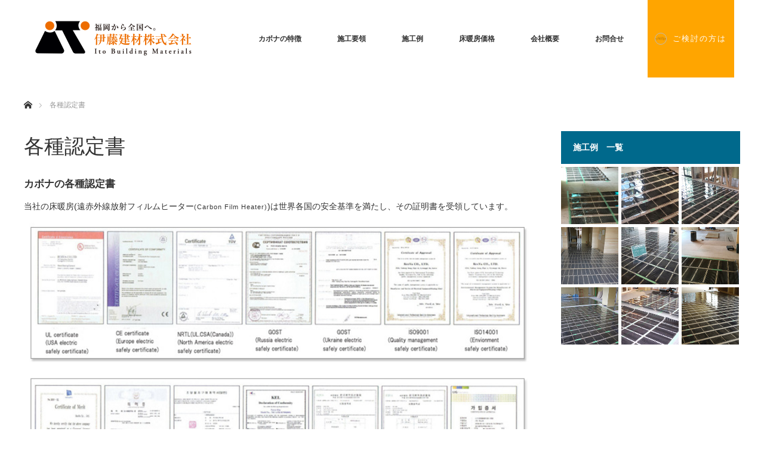

--- FILE ---
content_type: text/html; charset=UTF-8
request_url: https://www.cabona.jp/certificate/
body_size: 12442
content:
<!DOCTYPE html>
<html class="pc" lang="ja">
<head>
<meta charset="UTF-8">
<!--[if IE]><meta http-equiv="X-UA-Compatible" content="IE=edge"><![endif]-->
<meta name="viewport" content="width=device-width">
<title>各種認定書 | 床暖房 カボナ</title>
<meta name="description" content="カボナの各種認定書当社の床暖房(遠赤外線放射フィルムヒーター(Carbon Film Heater))は世界各国の安全基準を満たし、その証明書を受領しています。">
<link rel="pingback" href="https://www.cabona.jp/xmlrpc.php">
<meta name='robots' content='max-image-preview:large' />
<link rel="alternate" type="application/rss+xml" title="床暖房 カボナ &raquo; フィード" href="https://www.cabona.jp/feed/" />
<link rel="alternate" type="application/rss+xml" title="床暖房 カボナ &raquo; コメントフィード" href="https://www.cabona.jp/comments/feed/" />
<link rel="alternate" title="oEmbed (JSON)" type="application/json+oembed" href="https://www.cabona.jp/wp-json/oembed/1.0/embed?url=https%3A%2F%2Fwww.cabona.jp%2Fcertificate%2F" />
<link rel="alternate" title="oEmbed (XML)" type="text/xml+oembed" href="https://www.cabona.jp/wp-json/oembed/1.0/embed?url=https%3A%2F%2Fwww.cabona.jp%2Fcertificate%2F&#038;format=xml" />
<style type="text/css">.pt_splitter {
	display: block;
}</style><style id='wp-img-auto-sizes-contain-inline-css' type='text/css'>
img:is([sizes=auto i],[sizes^="auto," i]){contain-intrinsic-size:3000px 1500px}
/*# sourceURL=wp-img-auto-sizes-contain-inline-css */
</style>
<link rel='stylesheet' id='style-css' href='https://www.cabona.jp/wp-content/themes/monolith_tcd042/style.css?ver=1.9.1' type='text/css' media='all' />
<style id='wp-block-library-inline-css' type='text/css'>
:root{--wp-block-synced-color:#7a00df;--wp-block-synced-color--rgb:122,0,223;--wp-bound-block-color:var(--wp-block-synced-color);--wp-editor-canvas-background:#ddd;--wp-admin-theme-color:#007cba;--wp-admin-theme-color--rgb:0,124,186;--wp-admin-theme-color-darker-10:#006ba1;--wp-admin-theme-color-darker-10--rgb:0,107,160.5;--wp-admin-theme-color-darker-20:#005a87;--wp-admin-theme-color-darker-20--rgb:0,90,135;--wp-admin-border-width-focus:2px}@media (min-resolution:192dpi){:root{--wp-admin-border-width-focus:1.5px}}.wp-element-button{cursor:pointer}:root .has-very-light-gray-background-color{background-color:#eee}:root .has-very-dark-gray-background-color{background-color:#313131}:root .has-very-light-gray-color{color:#eee}:root .has-very-dark-gray-color{color:#313131}:root .has-vivid-green-cyan-to-vivid-cyan-blue-gradient-background{background:linear-gradient(135deg,#00d084,#0693e3)}:root .has-purple-crush-gradient-background{background:linear-gradient(135deg,#34e2e4,#4721fb 50%,#ab1dfe)}:root .has-hazy-dawn-gradient-background{background:linear-gradient(135deg,#faaca8,#dad0ec)}:root .has-subdued-olive-gradient-background{background:linear-gradient(135deg,#fafae1,#67a671)}:root .has-atomic-cream-gradient-background{background:linear-gradient(135deg,#fdd79a,#004a59)}:root .has-nightshade-gradient-background{background:linear-gradient(135deg,#330968,#31cdcf)}:root .has-midnight-gradient-background{background:linear-gradient(135deg,#020381,#2874fc)}:root{--wp--preset--font-size--normal:16px;--wp--preset--font-size--huge:42px}.has-regular-font-size{font-size:1em}.has-larger-font-size{font-size:2.625em}.has-normal-font-size{font-size:var(--wp--preset--font-size--normal)}.has-huge-font-size{font-size:var(--wp--preset--font-size--huge)}.has-text-align-center{text-align:center}.has-text-align-left{text-align:left}.has-text-align-right{text-align:right}.has-fit-text{white-space:nowrap!important}#end-resizable-editor-section{display:none}.aligncenter{clear:both}.items-justified-left{justify-content:flex-start}.items-justified-center{justify-content:center}.items-justified-right{justify-content:flex-end}.items-justified-space-between{justify-content:space-between}.screen-reader-text{border:0;clip-path:inset(50%);height:1px;margin:-1px;overflow:hidden;padding:0;position:absolute;width:1px;word-wrap:normal!important}.screen-reader-text:focus{background-color:#ddd;clip-path:none;color:#444;display:block;font-size:1em;height:auto;left:5px;line-height:normal;padding:15px 23px 14px;text-decoration:none;top:5px;width:auto;z-index:100000}html :where(.has-border-color){border-style:solid}html :where([style*=border-top-color]){border-top-style:solid}html :where([style*=border-right-color]){border-right-style:solid}html :where([style*=border-bottom-color]){border-bottom-style:solid}html :where([style*=border-left-color]){border-left-style:solid}html :where([style*=border-width]){border-style:solid}html :where([style*=border-top-width]){border-top-style:solid}html :where([style*=border-right-width]){border-right-style:solid}html :where([style*=border-bottom-width]){border-bottom-style:solid}html :where([style*=border-left-width]){border-left-style:solid}html :where(img[class*=wp-image-]){height:auto;max-width:100%}:where(figure){margin:0 0 1em}html :where(.is-position-sticky){--wp-admin--admin-bar--position-offset:var(--wp-admin--admin-bar--height,0px)}@media screen and (max-width:600px){html :where(.is-position-sticky){--wp-admin--admin-bar--position-offset:0px}}

/*# sourceURL=wp-block-library-inline-css */
</style><style id='wp-block-heading-inline-css' type='text/css'>
h1:where(.wp-block-heading).has-background,h2:where(.wp-block-heading).has-background,h3:where(.wp-block-heading).has-background,h4:where(.wp-block-heading).has-background,h5:where(.wp-block-heading).has-background,h6:where(.wp-block-heading).has-background{padding:1.25em 2.375em}h1.has-text-align-left[style*=writing-mode]:where([style*=vertical-lr]),h1.has-text-align-right[style*=writing-mode]:where([style*=vertical-rl]),h2.has-text-align-left[style*=writing-mode]:where([style*=vertical-lr]),h2.has-text-align-right[style*=writing-mode]:where([style*=vertical-rl]),h3.has-text-align-left[style*=writing-mode]:where([style*=vertical-lr]),h3.has-text-align-right[style*=writing-mode]:where([style*=vertical-rl]),h4.has-text-align-left[style*=writing-mode]:where([style*=vertical-lr]),h4.has-text-align-right[style*=writing-mode]:where([style*=vertical-rl]),h5.has-text-align-left[style*=writing-mode]:where([style*=vertical-lr]),h5.has-text-align-right[style*=writing-mode]:where([style*=vertical-rl]),h6.has-text-align-left[style*=writing-mode]:where([style*=vertical-lr]),h6.has-text-align-right[style*=writing-mode]:where([style*=vertical-rl]){rotate:180deg}
/*# sourceURL=https://www.cabona.jp/wp-includes/blocks/heading/style.min.css */
</style>
<style id='wp-block-columns-inline-css' type='text/css'>
.wp-block-columns{box-sizing:border-box;display:flex;flex-wrap:wrap!important}@media (min-width:782px){.wp-block-columns{flex-wrap:nowrap!important}}.wp-block-columns{align-items:normal!important}.wp-block-columns.are-vertically-aligned-top{align-items:flex-start}.wp-block-columns.are-vertically-aligned-center{align-items:center}.wp-block-columns.are-vertically-aligned-bottom{align-items:flex-end}@media (max-width:781px){.wp-block-columns:not(.is-not-stacked-on-mobile)>.wp-block-column{flex-basis:100%!important}}@media (min-width:782px){.wp-block-columns:not(.is-not-stacked-on-mobile)>.wp-block-column{flex-basis:0;flex-grow:1}.wp-block-columns:not(.is-not-stacked-on-mobile)>.wp-block-column[style*=flex-basis]{flex-grow:0}}.wp-block-columns.is-not-stacked-on-mobile{flex-wrap:nowrap!important}.wp-block-columns.is-not-stacked-on-mobile>.wp-block-column{flex-basis:0;flex-grow:1}.wp-block-columns.is-not-stacked-on-mobile>.wp-block-column[style*=flex-basis]{flex-grow:0}:where(.wp-block-columns){margin-bottom:1.75em}:where(.wp-block-columns.has-background){padding:1.25em 2.375em}.wp-block-column{flex-grow:1;min-width:0;overflow-wrap:break-word;word-break:break-word}.wp-block-column.is-vertically-aligned-top{align-self:flex-start}.wp-block-column.is-vertically-aligned-center{align-self:center}.wp-block-column.is-vertically-aligned-bottom{align-self:flex-end}.wp-block-column.is-vertically-aligned-stretch{align-self:stretch}.wp-block-column.is-vertically-aligned-bottom,.wp-block-column.is-vertically-aligned-center,.wp-block-column.is-vertically-aligned-top{width:100%}
/*# sourceURL=https://www.cabona.jp/wp-includes/blocks/columns/style.min.css */
</style>
<style id='global-styles-inline-css' type='text/css'>
:root{--wp--preset--aspect-ratio--square: 1;--wp--preset--aspect-ratio--4-3: 4/3;--wp--preset--aspect-ratio--3-4: 3/4;--wp--preset--aspect-ratio--3-2: 3/2;--wp--preset--aspect-ratio--2-3: 2/3;--wp--preset--aspect-ratio--16-9: 16/9;--wp--preset--aspect-ratio--9-16: 9/16;--wp--preset--color--black: #000000;--wp--preset--color--cyan-bluish-gray: #abb8c3;--wp--preset--color--white: #ffffff;--wp--preset--color--pale-pink: #f78da7;--wp--preset--color--vivid-red: #cf2e2e;--wp--preset--color--luminous-vivid-orange: #ff6900;--wp--preset--color--luminous-vivid-amber: #fcb900;--wp--preset--color--light-green-cyan: #7bdcb5;--wp--preset--color--vivid-green-cyan: #00d084;--wp--preset--color--pale-cyan-blue: #8ed1fc;--wp--preset--color--vivid-cyan-blue: #0693e3;--wp--preset--color--vivid-purple: #9b51e0;--wp--preset--gradient--vivid-cyan-blue-to-vivid-purple: linear-gradient(135deg,rgb(6,147,227) 0%,rgb(155,81,224) 100%);--wp--preset--gradient--light-green-cyan-to-vivid-green-cyan: linear-gradient(135deg,rgb(122,220,180) 0%,rgb(0,208,130) 100%);--wp--preset--gradient--luminous-vivid-amber-to-luminous-vivid-orange: linear-gradient(135deg,rgb(252,185,0) 0%,rgb(255,105,0) 100%);--wp--preset--gradient--luminous-vivid-orange-to-vivid-red: linear-gradient(135deg,rgb(255,105,0) 0%,rgb(207,46,46) 100%);--wp--preset--gradient--very-light-gray-to-cyan-bluish-gray: linear-gradient(135deg,rgb(238,238,238) 0%,rgb(169,184,195) 100%);--wp--preset--gradient--cool-to-warm-spectrum: linear-gradient(135deg,rgb(74,234,220) 0%,rgb(151,120,209) 20%,rgb(207,42,186) 40%,rgb(238,44,130) 60%,rgb(251,105,98) 80%,rgb(254,248,76) 100%);--wp--preset--gradient--blush-light-purple: linear-gradient(135deg,rgb(255,206,236) 0%,rgb(152,150,240) 100%);--wp--preset--gradient--blush-bordeaux: linear-gradient(135deg,rgb(254,205,165) 0%,rgb(254,45,45) 50%,rgb(107,0,62) 100%);--wp--preset--gradient--luminous-dusk: linear-gradient(135deg,rgb(255,203,112) 0%,rgb(199,81,192) 50%,rgb(65,88,208) 100%);--wp--preset--gradient--pale-ocean: linear-gradient(135deg,rgb(255,245,203) 0%,rgb(182,227,212) 50%,rgb(51,167,181) 100%);--wp--preset--gradient--electric-grass: linear-gradient(135deg,rgb(202,248,128) 0%,rgb(113,206,126) 100%);--wp--preset--gradient--midnight: linear-gradient(135deg,rgb(2,3,129) 0%,rgb(40,116,252) 100%);--wp--preset--font-size--small: 13px;--wp--preset--font-size--medium: 20px;--wp--preset--font-size--large: 36px;--wp--preset--font-size--x-large: 42px;--wp--preset--spacing--20: 0.44rem;--wp--preset--spacing--30: 0.67rem;--wp--preset--spacing--40: 1rem;--wp--preset--spacing--50: 1.5rem;--wp--preset--spacing--60: 2.25rem;--wp--preset--spacing--70: 3.38rem;--wp--preset--spacing--80: 5.06rem;--wp--preset--shadow--natural: 6px 6px 9px rgba(0, 0, 0, 0.2);--wp--preset--shadow--deep: 12px 12px 50px rgba(0, 0, 0, 0.4);--wp--preset--shadow--sharp: 6px 6px 0px rgba(0, 0, 0, 0.2);--wp--preset--shadow--outlined: 6px 6px 0px -3px rgb(255, 255, 255), 6px 6px rgb(0, 0, 0);--wp--preset--shadow--crisp: 6px 6px 0px rgb(0, 0, 0);}:where(.is-layout-flex){gap: 0.5em;}:where(.is-layout-grid){gap: 0.5em;}body .is-layout-flex{display: flex;}.is-layout-flex{flex-wrap: wrap;align-items: center;}.is-layout-flex > :is(*, div){margin: 0;}body .is-layout-grid{display: grid;}.is-layout-grid > :is(*, div){margin: 0;}:where(.wp-block-columns.is-layout-flex){gap: 2em;}:where(.wp-block-columns.is-layout-grid){gap: 2em;}:where(.wp-block-post-template.is-layout-flex){gap: 1.25em;}:where(.wp-block-post-template.is-layout-grid){gap: 1.25em;}.has-black-color{color: var(--wp--preset--color--black) !important;}.has-cyan-bluish-gray-color{color: var(--wp--preset--color--cyan-bluish-gray) !important;}.has-white-color{color: var(--wp--preset--color--white) !important;}.has-pale-pink-color{color: var(--wp--preset--color--pale-pink) !important;}.has-vivid-red-color{color: var(--wp--preset--color--vivid-red) !important;}.has-luminous-vivid-orange-color{color: var(--wp--preset--color--luminous-vivid-orange) !important;}.has-luminous-vivid-amber-color{color: var(--wp--preset--color--luminous-vivid-amber) !important;}.has-light-green-cyan-color{color: var(--wp--preset--color--light-green-cyan) !important;}.has-vivid-green-cyan-color{color: var(--wp--preset--color--vivid-green-cyan) !important;}.has-pale-cyan-blue-color{color: var(--wp--preset--color--pale-cyan-blue) !important;}.has-vivid-cyan-blue-color{color: var(--wp--preset--color--vivid-cyan-blue) !important;}.has-vivid-purple-color{color: var(--wp--preset--color--vivid-purple) !important;}.has-black-background-color{background-color: var(--wp--preset--color--black) !important;}.has-cyan-bluish-gray-background-color{background-color: var(--wp--preset--color--cyan-bluish-gray) !important;}.has-white-background-color{background-color: var(--wp--preset--color--white) !important;}.has-pale-pink-background-color{background-color: var(--wp--preset--color--pale-pink) !important;}.has-vivid-red-background-color{background-color: var(--wp--preset--color--vivid-red) !important;}.has-luminous-vivid-orange-background-color{background-color: var(--wp--preset--color--luminous-vivid-orange) !important;}.has-luminous-vivid-amber-background-color{background-color: var(--wp--preset--color--luminous-vivid-amber) !important;}.has-light-green-cyan-background-color{background-color: var(--wp--preset--color--light-green-cyan) !important;}.has-vivid-green-cyan-background-color{background-color: var(--wp--preset--color--vivid-green-cyan) !important;}.has-pale-cyan-blue-background-color{background-color: var(--wp--preset--color--pale-cyan-blue) !important;}.has-vivid-cyan-blue-background-color{background-color: var(--wp--preset--color--vivid-cyan-blue) !important;}.has-vivid-purple-background-color{background-color: var(--wp--preset--color--vivid-purple) !important;}.has-black-border-color{border-color: var(--wp--preset--color--black) !important;}.has-cyan-bluish-gray-border-color{border-color: var(--wp--preset--color--cyan-bluish-gray) !important;}.has-white-border-color{border-color: var(--wp--preset--color--white) !important;}.has-pale-pink-border-color{border-color: var(--wp--preset--color--pale-pink) !important;}.has-vivid-red-border-color{border-color: var(--wp--preset--color--vivid-red) !important;}.has-luminous-vivid-orange-border-color{border-color: var(--wp--preset--color--luminous-vivid-orange) !important;}.has-luminous-vivid-amber-border-color{border-color: var(--wp--preset--color--luminous-vivid-amber) !important;}.has-light-green-cyan-border-color{border-color: var(--wp--preset--color--light-green-cyan) !important;}.has-vivid-green-cyan-border-color{border-color: var(--wp--preset--color--vivid-green-cyan) !important;}.has-pale-cyan-blue-border-color{border-color: var(--wp--preset--color--pale-cyan-blue) !important;}.has-vivid-cyan-blue-border-color{border-color: var(--wp--preset--color--vivid-cyan-blue) !important;}.has-vivid-purple-border-color{border-color: var(--wp--preset--color--vivid-purple) !important;}.has-vivid-cyan-blue-to-vivid-purple-gradient-background{background: var(--wp--preset--gradient--vivid-cyan-blue-to-vivid-purple) !important;}.has-light-green-cyan-to-vivid-green-cyan-gradient-background{background: var(--wp--preset--gradient--light-green-cyan-to-vivid-green-cyan) !important;}.has-luminous-vivid-amber-to-luminous-vivid-orange-gradient-background{background: var(--wp--preset--gradient--luminous-vivid-amber-to-luminous-vivid-orange) !important;}.has-luminous-vivid-orange-to-vivid-red-gradient-background{background: var(--wp--preset--gradient--luminous-vivid-orange-to-vivid-red) !important;}.has-very-light-gray-to-cyan-bluish-gray-gradient-background{background: var(--wp--preset--gradient--very-light-gray-to-cyan-bluish-gray) !important;}.has-cool-to-warm-spectrum-gradient-background{background: var(--wp--preset--gradient--cool-to-warm-spectrum) !important;}.has-blush-light-purple-gradient-background{background: var(--wp--preset--gradient--blush-light-purple) !important;}.has-blush-bordeaux-gradient-background{background: var(--wp--preset--gradient--blush-bordeaux) !important;}.has-luminous-dusk-gradient-background{background: var(--wp--preset--gradient--luminous-dusk) !important;}.has-pale-ocean-gradient-background{background: var(--wp--preset--gradient--pale-ocean) !important;}.has-electric-grass-gradient-background{background: var(--wp--preset--gradient--electric-grass) !important;}.has-midnight-gradient-background{background: var(--wp--preset--gradient--midnight) !important;}.has-small-font-size{font-size: var(--wp--preset--font-size--small) !important;}.has-medium-font-size{font-size: var(--wp--preset--font-size--medium) !important;}.has-large-font-size{font-size: var(--wp--preset--font-size--large) !important;}.has-x-large-font-size{font-size: var(--wp--preset--font-size--x-large) !important;}
:where(.wp-block-columns.is-layout-flex){gap: 2em;}:where(.wp-block-columns.is-layout-grid){gap: 2em;}
/*# sourceURL=global-styles-inline-css */
</style>
<style id='core-block-supports-inline-css' type='text/css'>
.wp-container-core-columns-is-layout-9d6595d7{flex-wrap:nowrap;}
/*# sourceURL=core-block-supports-inline-css */
</style>

<style id='classic-theme-styles-inline-css' type='text/css'>
/*! This file is auto-generated */
.wp-block-button__link{color:#fff;background-color:#32373c;border-radius:9999px;box-shadow:none;text-decoration:none;padding:calc(.667em + 2px) calc(1.333em + 2px);font-size:1.125em}.wp-block-file__button{background:#32373c;color:#fff;text-decoration:none}
/*# sourceURL=/wp-includes/css/classic-themes.min.css */
</style>
<script type="text/javascript" src="https://www.cabona.jp/wp-includes/js/jquery/jquery.min.js?ver=3.7.1" id="jquery-core-js"></script>
<script type="text/javascript" src="https://www.cabona.jp/wp-includes/js/jquery/jquery-migrate.min.js?ver=3.4.1" id="jquery-migrate-js"></script>
<link rel="https://api.w.org/" href="https://www.cabona.jp/wp-json/" /><link rel="alternate" title="JSON" type="application/json" href="https://www.cabona.jp/wp-json/wp/v2/pages/126" /><link rel="canonical" href="https://www.cabona.jp/certificate/" />
<link rel='shortlink' href='https://www.cabona.jp/?p=126' />

<link rel="stylesheet" href="https://www.cabona.jp/wp-content/themes/monolith_tcd042/css/design-plus.css?ver=1.9.1">
<link rel="stylesheet" href="https://www.cabona.jp/wp-content/themes/monolith_tcd042/css/sns-botton.css?ver=1.9.1">
<link rel="stylesheet" href="https://fonts.googleapis.com/css?family=Roboto:100,300">
<link rel="stylesheet" media="screen and (max-width:770px)" href="https://www.cabona.jp/wp-content/themes/monolith_tcd042/css/responsive.css?ver=1.9.1">
<link rel="stylesheet" media="screen and (max-width:770px)" href="https://www.cabona.jp/wp-content/themes/monolith_tcd042/css/footer-bar.css?ver=1.9.1">

<script src="https://www.cabona.jp/wp-content/themes/monolith_tcd042/js/jquery.easing.1.3.js?ver=1.9.1"></script>
<script src="https://www.cabona.jp/wp-content/themes/monolith_tcd042/js/jscript.js?ver=1.9.1"></script>
<script src="https://www.cabona.jp/wp-content/themes/monolith_tcd042/js/comment.js?ver=1.9.1"></script>

<style type="text/css">
body, input, textarea { font-family: Arial, "Hiragino Kaku Gothic ProN", "ヒラギノ角ゴ ProN W3", "メイリオ", Meiryo, sans-serif; }
.rich_font { font-family: "Hiragino Sans", "ヒラギノ角ゴ ProN", "Hiragino Kaku Gothic ProN", "游ゴシック", YuGothic, "メイリオ", Meiryo, sans-serif; font-weight: 100;
}

body { font-size:14px; }

.pc #header .logo { font-size:21px; }
.pc #footer_top .logo { font-size:21px; }
.mobile #header .logo { font-size:18px; }
#footer_top { background: #F7F7F7; }

#logo_image img { width:50%; height:50%; }
#logo_image_mobile img { width:50%; height:50%; }

#blog_list li .image img, #related_post li a.image img, .styled_post_list1 .image img, #recent_news .image img, .project_list_widget .image img, .index_box_list .image img, #project_list .image img, #previous_next_post .image img {
  -webkit-transition: all 0.75s ease; -moz-transition: all 0.75s ease; transition: all 0.75s ease;
  -webkit-transform: scale(1); -moz-transform: scale(1); -ms-transform: scale(1); -o-transform: scale(1); transform: scale(1);
  -webkit-backface-visibility:hidden; backface-visibility:hidden;
}
#blog_list li .image:hover img, #related_post li a.image:hover img, .styled_post_list1 .image:hover img, #recent_news .image:hover img, .project_list_widget .image:hover img, .index_box_list .image:hover img, #project_list li:hover img, #previous_next_post .image:hover img {
  -webkit-transform: scale(1.2); -moz-transform: scale(1.2); -ms-transform: scale(1.2); -o-transform: scale(1.2); transform: scale(1.2);
}

.pc #global_menu > ul > li > a { color:#333333; }

#post_title { font-size:34px; }
.post_content { font-size:14px; }

a:hover, #comment_header ul li a:hover, .pc #global_menu > ul > li.active > a, .pc #global_menu li.current-menu-item > a, .pc #global_menu > ul > li > a:hover, #header_logo .logo a:hover, #bread_crumb li.home a:hover:before, #bread_crumb li a:hover,
 #archive_news_list li a .entry-date, #related_post li .title a:hover, #comment_headline, #footer_widget .footer_headline, .index_news_list ol a .entry-date, .footer_menu li:first-child a, .footer_menu li:only-child a, .color_headline, #project_title, #project_list .title span.project_title, .post_content a, .custom-html-widget a
  { color:#00698C; }

.post_content a:hover, .custom-html-widget a:hover
{ color:#00516C; }

.pc #global_menu ul ul a, #return_top a:hover, .next_page_link a:hover, .collapse_category_list li a:hover .count, .slick-arrow:hover, #blog_list .category a:hover, #index_blog .index_blog_link:hover, #footer_address .button:hover, #post_meta_top .category a:hover,
 #archive_news_list .headline, .side_headline, #previous_next_page a:hover, .page_navi a:hover, .page_navi span.current, .page_navi p.back a:hover, .collapse_category_list li a:hover .count, .mobile #global_menu li a:hover,
  #wp-calendar td a:hover, #wp-calendar #prev a:hover, #wp-calendar #next a:hover, .widget_search #search-btn input:hover, .widget_search #searchsubmit:hover, .side_widget.google_search #searchsubmit:hover,
   #submit_comment:hover, #comment_header ul li a:hover, #comment_header ul li.comment_switch_active a, #comment_header #comment_closed p, #post_pagination a:hover, #post_pagination p, a.menu_button:hover, .mobile .footer_menu a:hover, .mobile #footer_menu_bottom li a:hover,
  .project_pager a:hover, #project_catgory_sort li a.active, #project_catgory_sort li a:hover, #project_catgory_sort li.current-cat a, #project_side_content h3
 { background-color:#00698C; }

.pc #global_menu ul ul a:hover, .index_news_list a.archive_link:hover
 { background-color:#00516C; }

#recent_news .headline, .index_news_list .headline, #blog_list .date, #post_meta_top .date, #related_post
 { background-color:#000000; }

.index_news_list a.archive_link, #index_blog .index_blog_link, .page_navi p.back a
{ background-color:#BBBBBB; }

#comment_textarea textarea:focus, #guest_info input:focus, #comment_header ul li a:hover, #comment_header ul li.comment_switch_active a, #comment_header #comment_closed p, #post_meta_top .category a:hover, #project_catgory_sort .current-cat, #project_catgory_sort li:hover, #project_catgory_sort .current-cat:last-child, #post_pagination p, #post_pagination a:hover, .page_navi span.current, .page_navi a:hover
 { border-color:#00698C; }
#project_catgory_sort .current-cat + li, #project_catgory_sort li:hover + li, .page_navi .current-cat + li a
{ border-left-color:#00698C; }

@media screen and (max-width:600px) {
  #project_catgory_sort .current-cat { border-right-color:#00698C!important; }
}

#comment_header ul li.comment_switch_active a:after, #comment_header #comment_closed p:after
 { border-color:#00698C transparent transparent transparent; }

.collapse_category_list li a:before
 { border-color: transparent transparent transparent #00698C; }


#site_loader_spinner { border:4px solid rgba(0,105,140,0.2); border-top-color:#00698C; }

.pc #translated_sites li a{ color: #FFFFFF; }
.pc #translated_sites li a:hover{color: #000000; }
.pc #translated_sites li .stay{color: #DDDDDD; }

.pc #translated_sites.vertical li.active a, .pc #translated_sites.vertical li a:hover{ background-color:  !important; }
.pc #translated_sites.vertical li ul a{ background-color: #00698C !important; }
.pc #translated_sites.vertical li ul a:hover{ background-color: #00516C !important; }
.pc #translated_sites.vertical li ul .stay{ background-color: #00698C !important; color: DDDDDD; }

@font-face {
  font-family: number;
  src: local('Osaka-Mono');
  unicode-range: U+0030-0039;
}

.pc #translated_sites.horizontal li {
    display: inline-block;
    height: 130px;
    line-height: 130px;
    margin: 0px 10px;
    background: orange;
    padding: 0 1em;
font-size:0.9em;
letter-spacing:2px;
}
</style>





<style type="text/css"></style>		<style type="text/css" id="wp-custom-css">
			
.wp-block-table.is-style-stripes tbody tr:nth-child(odd) {
    background-color: #e2ffe3;
}

.post_content .is-style-stripes th {
    border-top: solid 2px #01a1e9;
	    border-bottom: solid 2px #01a1e9;
    padding: 6px 8px;
    line-height: 1.7em;
    font-size: 1em;
    background: #fafdff;
}



.post_content .is-style-regular td:first-child , .post_content .is-style-stripes td:first-child {
	font-weight:bolder;
	font-size:1.18em;
	text-align:left;
	text-indent:0.5em;
}
.post_content .is-style-regular td , .post_content .is-style-stripes td {
padding: 0.2em !important;
		font-size:1.1em;
}


.page-id-130 h2{
font-size: 1.7em;
}
h2 .small{
	font-size:0.8em;
	font-weight:10;
}

 .num-set{
font-size: 1.5em;
	 vertical-align : middle;
}

.pc #header h1.logo {
font-size: 45px;
    font-family: "Hiragino Sans", "ヒラギノ角ゴ ProN", "Hiragino Kaku Gothic ProN", "游ゴシック", YuGothic, "メイリオ", Meiryo, sans-serif;
    font-weight: 100;
	letter-spacing:2px;
}
.pc #header h1.logo span {
    font-size: 20px;
}


#header_content {
    margin: 0 auto 30px;
	padding: 0 25px 0;
}



#header_content .item {
    float: left;
    height: 600px;
    overflow: hidden;
    position: relative;
    opacity: 0;
    border: 2px solid #fff;
    box-sizing: border-box;
}


/*内側にボーダーを入れる*/

#header_content .item {
    float: left;
    height: 600px;
    overflow: hidden;
    position: relative;
    opacity: 0;
    border: 2px solid #fff;
    box-sizing: border-box;
}


	@media screen and (max-width: 770px){
#header_content .item {
    height: 450px;
}
}

	@media screen and (max-width: 400px){
#header_content .item {
    height: 300px;
}
}

	
/*3:7 2分割のdlタイプのリスト flexboxここから*/
dl.flex2_37 {
/*padding: 2.5% 0;*/
display: flex;
flex-direction: row;
flex-wrap: wrap;
margin-left: 0em;
/*align-items: center;
justify-content: center;*/
}
dl.flex2_37 dt {
min-width: 8%;
flex-basis: 30%;
background: #fff;
	background-color: #def1fc;
list-style-type: none !important;
padding: 1em;
margin-bottom:1em;
/*border: 1px solid #aaa;*/
	border-radius: 0 0 1em 1em;
}
dl.flex2_37 dd {
min-width: 8%;
flex-basis: 60%;
background: #fff;
list-style-type: none !important;
padding: 1em;
margin-bottom:1em;
}

dl.flex2_37 dt img {

}

@media screen and (max-width: 991px) {
dl.flex2_37 {
padding: 2.5% 0;
display: flex;
flex-direction: row;
flex-wrap: wrap;
}
dl.flex2_37 dl {
padding: 2.5% 0;
display: flex;
flex-direction: row;
flex-wrap: wrap;
}
dl.flex2_37 dt {
min-width: 8%;
flex-basis: 100%;
background: #fff;
list-style-type: none !important;
padding: 0em;
}
dl.flex2_37 dd {
min-width: 8%;
flex-basis: 100%;
background: #fff;
list-style-type: none !important;
padding: 0em;
}
}
/3:7 dlタイプのリスト flexbox2ここまで/



/ulタイプのリスト flexbox2ここから/

.space ul li.flex2{
margin-left: 1em;
}
.space ul li.flex2:first-child{
margin-left: 0;
}

ul.flex2 li img{
width:100%;
	height:auto;
}
ul.flex2 {
display: flex;
flex-direction: row;
flex-wrap: wrap;
margin-left: 0em;
padding: 0;
margin: 0;

}
ul.flex2 li {
background: #fff;
list-style-type: none !important;
padding: 0em;
overflow: hidden;
}
ul.flex2 h3 {
padding: 0;
margin-bottom: 0em;
line-height: 1em;
font-size: 1.2em
}
ul.flex2 p {
padding: 0;
margin-bottom: 0em;
line-height: 1.25em;
}
ul.flex2 img {
display: inline-block;
max-width: 100%;
height: auto;
}
ul.flex2 p {
line-height: 1em;
}
@media screen and (max-width: 991px) {
ul.flex2 {
padding: 2.5% 0;
display: flex;
flex-direction: row;
flex-wrap: wrap;
}
ul.flex2 ul {
padding: 2.5% 0;
display: flex;
flex-direction: row;
flex-wrap: wrap;
}
ul.flex2 li {
min-width: 8%;
flex-basis: 49.5%;
background: #fff;
list-style-type: none !important;
padding: 0em;
}
}
@media screen and (max-width: 599px) {
ul.flex2 {
padding: 2.5% 0;
display: flex;
flex-direction: row;
flex-wrap: wrap;
}
ul.flex2 ul {
padding: 2.5% 0;
display: flex;
flex-direction: row;
flex-wrap: wrap;
}
ul.flex2 li {
min-width: 8%;
flex-basis: 100%;
background: #fff;
list-style-type: none !important;
padding: 0em;
}
}




/ulタイプのリスト flexbox3ここから/

.space ul li.flex3{
margin-left: 1em;
}
.space ul li.flex3:first-child{
margin-left: 0;
}

ul.flex3 li img{
width:100%;
	height:auto;
}
ul.flex3 {
display: flex;
flex-direction: row;
flex-wrap: wrap;
margin-left: 0em;
padding: 0;
margin: 0;
}
ul.flex3 li {
flex-basis: 32.8%;
background: #fff;
list-style-type: none !important;
padding: 0em;
overflow: hidden;
}
ul.flex3 h3 {
padding: 0.5em 0.5em 0 0.5em;
margin-bottom: 0em;
line-height: 1em;
font-size: 1.2em
}
ul.flex3 p {
padding: 0;
margin-bottom: 0em;
line-height: 1.25em;
}
ul.flex3 img {
display: inline-block;
max-width: 100%;
height: auto;
}
ul.flex3 p {
line-height: 1em;
}
@media screen and (max-width: 991px) {
ul.flex3 {
padding: 2.5% 0;
display: flex;
flex-direction: row;
flex-wrap: wrap;
}
ul.flex3 ul {
padding: 2.5% 0;
display: flex;
flex-direction: row;
flex-wrap: wrap;
}
ul.flex3 li {
min-width: 8%;
flex-basis: 49.5%;
background: #fff;
list-style-type: none !important;
padding: 0em;
}
}
@media screen and (max-width: 599px) {
ul.flex3 {
padding: 2.5% 0;
display: flex;
flex-direction: row;
flex-wrap: wrap;
}
ul.flex3 ul {
padding: 2.5% 0;
display: flex;
flex-direction: row;
flex-wrap: wrap;
}
ul.flex3 li {
min-width: 8%;
flex-basis: 100%;
background: #fff;
list-style-type: none !important;
padding: 0em;
}
}

/ulタイプのリスト flexbox4ここから/

.space ul li.flex4{
margin-left: 1em;
}
.space ul li.flex4:first-child{
margin-left: 0;
}

ul.flex4 li img{
width:100%;
	height:auto;
}
ul.flex4 {
display: flex;
flex-direction: row;
flex-wrap: wrap;
margin-left: 0em;
padding: 0;
margin: 0;
}
ul.flex4 li {
flex-basis: 24.8%;
background: #fff;
list-style-type: none !important;
padding: 0em;
overflow: hidden;
}
ul.flex4 h3 {
padding: 0.5em 0.5em 0 0.5em;
margin-bottom: 0em;
line-height: 1em;
font-size: 1.2em
}
ul.flex4 p {
padding: 0;
margin-bottom: 0em;
line-height: 1.25em;
}
ul.flex4 img {
display: inline-block;
max-width: 100%;
height: auto;
}
ul.flex4 p {
line-height: 1em;
}
@media screen and (max-width: 991px) {
ul.flex4 {
padding: 2.5% 0;
display: flex;
flex-direction: row;
flex-wrap: wrap;
}
ul.flex4 ul {
padding: 2.5% 0;
display: flex;
flex-direction: row;
flex-wrap: wrap;
}
ul.flex4 li {
min-width: 8%;
flex-basis: 24.8%;
background: #fff;
list-style-type: none !important;
padding: 0em;
}
}
@media screen and (max-width: 599px) {
ul.flex4 {
padding: 2.5% 0;
display: flex;
flex-direction: row;
flex-wrap: wrap;
}
ul.flex4 ul {
padding: 2.5% 0;
display: flex;
flex-direction: row;
flex-wrap: wrap;
}
ul.flex4 li {
min-width: 8%;
flex-basis: 32.8%;
background: #fff;
list-style-type: none !important;
padding: 0em;
}
}




.main {
  background: #fff;
  height: 100vh;
  padding: 40px 0;
  text-align: center;
}

.fuchidori {
  font-weight: bold;
  color: rgba(0, 0, 0, 0);
  text-shadow: 1px 1px 0 #fff;
  -webkit-text-stroke: 1px #666;
  text-stroke: 1px #ccc;
  padding: 0 0 10px;
}


.page-id-2 #main_contents h4{
	padding: 0.5em 1em ;
	margin:1em 0;
	background: linear-gradient(#abb8c3,#fff);
	color:#000;	
	letter-spacing:4px;
	border-radius:0.7em 0em 0em;
	border-top:1px  #00698c solid ;
	font-weight:normal;
}

 #main_contents h5{
	padding: 0.5em 1em ;
	margin:1em 0 0 1em;
	color:#000;	
	letter-spacing:4px;
	/*border-radius:1em 0em 0em;*/
	border-bottom:1px #00698c dotted ; font-weight:nomal;
}
.page-id-2 .post_content p {
		display:block;
		margin:0.5em 0 1.5em 2em;
		line-height:1.75em;
		text-align: justify;
		font-size:1.2em;
		letter-spacing:1px
}

.small-text{
    font-size: 0.8em;
    font-weight: normal;
    letter-spacing: 1px;
	line-height:1.75em;
}

.page-id-18 .post_content p{
    display: block;
    margin-left: 0em;
    line-height: 1.25em;
    text-align: justify;
    font-size: 1.3em;
    letter-spacing: 0px;
    z-index:10000;
    position: relative;
	font-weight:bold;
}

.page-id-18 .wp-block-image {
    margin: 0 0 1em;
	position: relative;
}


.page-id-18 .wp-block-image:not(.is-style-rounded) img {
    border-radius: inherit;
    margin-top: -1em;
  width: 100%;
  height: 170px;
  object-fit: cover;
}

.page-id-18 .has-drop-cap10{
    float: left;
    font-size: 7em;
    line-height: .68;
    font-weight: 100;
    margin: 0.05em 0.1em 0 0;
    text-transform: uppercase;
    font-style: normal;
	letter-spacing:-10px;
	color: #fff;
	text-shadow: 1px 2px 3px #808080;
	font-family: "游明朝体", "Yu Mincho", YuMincho, "ヒラギノ明朝 Pro", "Hiragino Mincho Pro", "MS P明朝", "MS PMincho", serif;
}

.page-id-18 .wp-block-image figcaption {
    margin-top: 0.5em;
    margin-bottom: 1em;
	line-height:1.45em;
	letter-spacing:1px;
	font-weight: normal;
}
.page-id-18 .yuka-ue{
	background-color:#e5f2e2;
	border-radius:1em;
	padding:1em;
	margin-bottom:2em;
}
.page-id-18 .yuka-shita{
	background-color:#def1fc;
border-radius: 1em 1em 1em 0;
	padding:1em;
	margin-bottom:0em;
}

.page-id-18 h2.has-background{
		border-radius:1em;
}
.page-id-18 a.is-style-fill.round-l{
			border-radius: 0em ;
	text-decoration:none;
	color:#fff;
}

.wp-block-button__link-R{
    color: #fff;
    background-color: #32373c;
    border-radius:0 20px  20px 0;
    box-shadow: none;
    cursor: pointer;
    display: inline-block;
    font-size: 1.125em;
    padding: calc(0.667em + 2px) calc(1.333em + 2px);
    text-align: center;
    text-decoration: none;
    word-break: break-word;
    box-sizing: border-box;
}


.wp-block-button__link-L{
    color: #fff;
    background-color: #00698C;
    border-radius:20px 0 0 20px;
    box-shadow: none;
    cursor: pointer;
    display: inline-block;
    font-size: 1.125em;
    padding: calc(0.667em + 2px) calc(1.333em + 2px);
    text-align: center;
    text-decoration: none;
    word-break: break-word;
    box-sizing: border-box;
}
a.wp-block-button__link-L {
	    color: #fff;
}

a.wp-block-button__link-R {
	    color: #fff;
}


.post_content ul.attention {
    display: block;
    margin-left: 0em;
    text-align: justify;
    font-size: 0.8em;
	font-weight:normal;
}

.post_content ul.attention li {
	    line-height: 1.25em;
	margin-bottom:0.5em;
}

.attention-waku{
	border:solid 2px red ;
	padding:1em 1em 0em 2em;
	margin-bottom:1em;
}

.electric-important figcaption {
    margin-top: 0.5em;
    margin-bottom: 1em;
    line-height: 1.45em;
    letter-spacing: 1px;
    font-weight: normal;
}

.electric-important {
	background-color:#fffbc7;
		padding:1em;
}

.post_content td, .post_content th {
    border: 1px solid #bbb;
    padding: 15px 8px;
	line-height: 1.7em;
	font-size:0.8em}

.post_content td {
    padding-top: 1em !important;
    padding-bottom: 1em !important;
}


#project_catch {
    font-size: 14px;
    margin: 10px 0 0 0;
    border: solid 1px #bbbbbb;
    padding: 0em 0.5em;
    text-align: center;
letter-spacing:2px;
	border-radius:0.5em;
}

.index_box_list .headline {
    display: table;
    width: 130px;
    height: 130px;
    margin: 0 auto 41.6px;
    line-height: 130px;
    text-align: center;
    vertical-align: middle;
    color: #fff;
    border-radius: 0.3em;
}


#project_list .image {
    display: block;
    height: 100%;
    border: 1px solid #fff;
}


#project_list .title {
    display: block;
    padding: 15px 20px 10px;
    color: #333;
    background: #fff;
    width: 100%;
    line-height: 180%;
    font-size: 13px;
    text-decoration: none;
    position: absolute;
    z-index: 3;
    -moz-box-sizing: border-box;
    -webkit-box-sizing: border-box;
    -o-box-sizing: border-box;
    -ms-box-sizing: border-box;
    box-sizing: border-box;
    -webkit-transform: translate3d(0,100%,0);
    transform: translate3d(0,100%,0);
    -webkit-transition: -webkit-transform 0.35s;
    transition: transform 0.35s;
	opacity:0.85;
}		</style>
		</head>
<body id="body" class="wp-singular page-template-default page page-id-126 wp-theme-monolith_tcd042 mobile_header_fix">

<div id="site_loader_overlay">
 <div id="site_loader_spinner"></div>
</div>
<div id="site_wrap">

 <div id="header" style="background-color: rgba(255, 255, 255, 0.7);">
  <div id="header_inner" class="clearfix header_with_translate">
   <div id="logo_image">
 <h1 class="logo">
  <a href="https://www.cabona.jp/" title="床暖房 カボナ" data-label="床暖房 カボナ"><img class="h_logo" src="https://www.cabona.jp/wp-content/uploads/2023/03/logo-cabona1.png?1766214879" alt="床暖房 カボナ" title="床暖房 カボナ" /></a>
 </h1>
</div>

           <ul id="translated_sites" class="horizontal">
           <li>
                <a href="http://cabona.jp/considering" target="_blank">
                  <span><img src="https://www.cabona.jp/wp-content/uploads/2022/03/logo-footer-2.png" alt="ご検討の方は" title="ご検討の方は" /></span>          ご検討の方は                </a>
              </li>
          </ul>
      
      <div id="global_menu">
    <ul id="menu-menu-1" class="menu"><li id="menu-item-59" class="menu-item menu-item-type-post_type menu-item-object-page menu-item-59"><a href="https://www.cabona.jp/feature/">カボナの特徴</a></li>
<li id="menu-item-60" class="menu-item menu-item-type-post_type menu-item-object-page menu-item-60"><a href="https://www.cabona.jp/construction_guidelines/">施工要領</a></li>
<li id="menu-item-1245" class="menu-item menu-item-type-custom menu-item-object-custom menu-item-has-children menu-item-1245"><a href="https://cabona.jp/project/">施工例</a>
<ul class="sub-menu">
	<li id="menu-item-1247" class="menu-item menu-item-type-taxonomy menu-item-object-project-cat menu-item-1247"><a href="https://www.cabona.jp/project-cat/house/">戸建・マンション</a></li>
	<li id="menu-item-1249" class="menu-item menu-item-type-taxonomy menu-item-object-project-cat menu-item-1249"><a href="https://www.cabona.jp/project-cat/kindergarten/">幼稚園・保育園</a></li>
	<li id="menu-item-1248" class="menu-item menu-item-type-taxonomy menu-item-object-project-cat menu-item-1248"><a href="https://www.cabona.jp/project-cat/store_others/">その他 商業施設など</a></li>
</ul>
</li>
<li id="menu-item-132" class="menu-item menu-item-type-post_type menu-item-object-page menu-item-132"><a href="https://www.cabona.jp/price/">床暖房価格</a></li>
<li id="menu-item-103" class="menu-item menu-item-type-post_type menu-item-object-page menu-item-103"><a href="https://www.cabona.jp/company/">会社概要</a></li>
<li id="menu-item-111" class="menu-item menu-item-type-post_type menu-item-object-page menu-item-has-children menu-item-111"><a href="https://www.cabona.jp/inquiry/">お問合せ</a>
<ul class="sub-menu">
	<li id="menu-item-129" class="menu-item menu-item-type-post_type menu-item-object-page menu-item-129"><a href="https://www.cabona.jp/recruitment_agents/">代理店募集</a></li>
</ul>
</li>
</ul>   </div>
   <a href="#" class="menu_button"><span>menu</span></a>
     </div>
 </div><!-- END #header -->

 
 <div id="main_contents" class="clearfix">


<div id="bread_crumb">

<ul class="clearfix" itemscope itemtype="http://schema.org/BreadcrumbList">
 <li itemprop="itemListElement" itemscope itemtype="http://schema.org/ListItem" class="home"><a itemprop="item" href="https://www.cabona.jp/"><span itemprop="name">ホーム</span></a><meta itemprop="position" content="1" /></li>

 <li itemprop="itemListElement" itemscope itemtype="http://schema.org/ListItem" class="last"><span itemprop="name">各種認定書</span><meta itemprop="position" content="2" /></li>

</ul>
</div>

<div id="main_col" class="clearfix">

 <div id="left_col">

 
 <div id="article">

  <h2 id="post_title" class="rich_font">各種認定書</h2>

  <div class="post_content clearfix">
   
<h4 class="wp-block-heading">カボナの各種認定書</h4>



<p>当社の床暖房(遠赤外線放射フィルムヒーター<span class="small-text">(Carbon Film Heater)</span>)は世界各国の安全基準を満たし、その証明書を受領しています。<br><img decoding="async" width="100%" src="http://www.cabona.jp/img/authorize_img.jpg" alt="カボナ各種認定書　イメージ"></p>



<div class="wp-block-columns is-layout-flex wp-container-core-columns-is-layout-9d6595d7 wp-block-columns-is-layout-flex">
<div class="wp-block-column is-layout-flow wp-block-column-is-layout-flow"></div>
</div>



<div style="text-align:center;width:100%; margin:auto;"><ul class="flex2">
<li><div class="wp-block-buttons">
<div class="wp-block-button"><a href="http://www.cabona.jp/ctlg.html" class="wp-block-button__link-L">カタログ・資料はこちら</a></div>
</div></li>



<li><div class="wp-block-buttons">
<div class="wp-block-button"><a href="http://www.cabona.jp/inquiry/inquiry.html" class="wp-block-button__link-R">お問合せフォームはこちらへ</a></div>
</div></li>
</ul>
</div>
     </div>

 </div><!-- END #article -->

 
 </div><!-- END #left_col -->

  <div id="side_col">
  <div class="side_widget clearfix project_list_widget" id="project_list_widget-2">
<h3 class="side_headline"><span>施工例　一覧</span></h3><ol class="project_list clearfix">
 <li>
   <a class="image" href="https://www.cabona.jp/project/%e5%a4%a7%e5%ae%b0%e5%ba%9c%e5%b8%82-%e5%8f%8b%e5%b7%a5%e5%95%86%e4%ba%8b-%e5%90%89%e6%ba%90%e5%b7%a5%e5%8b%99%e5%ba%97-t%e9%82%b8/"><img width="200" height="200" src="https://www.cabona.jp/wp-content/uploads/2022/04/sekou39-200x200.jpg" class="attachment-size1 size-size1 wp-post-image" alt="" decoding="async" loading="lazy" srcset="https://www.cabona.jp/wp-content/uploads/2022/04/sekou39-200x200.jpg 200w, https://www.cabona.jp/wp-content/uploads/2022/04/sekou39-150x150.jpg 150w, https://www.cabona.jp/wp-content/uploads/2022/04/sekou39-300x300.jpg 300w, https://www.cabona.jp/wp-content/uploads/2022/04/sekou39-450x450.jpg 450w, https://www.cabona.jp/wp-content/uploads/2022/04/sekou39-120x120.jpg 120w" sizes="auto, (max-width: 200px) 100vw, 200px" /></a>
 </li>
 <li>
   <a class="image" href="https://www.cabona.jp/project/%e7%a6%8f%e5%b2%a1%e5%b8%82-%e7%a7%80%e5%bb%ba-m%e6%a7%98%e9%82%b8/"><img width="200" height="200" src="https://www.cabona.jp/wp-content/uploads/2022/04/sekou38-200x200.jpg" class="attachment-size1 size-size1 wp-post-image" alt="" decoding="async" loading="lazy" srcset="https://www.cabona.jp/wp-content/uploads/2022/04/sekou38-200x200.jpg 200w, https://www.cabona.jp/wp-content/uploads/2022/04/sekou38-150x150.jpg 150w, https://www.cabona.jp/wp-content/uploads/2022/04/sekou38-300x300.jpg 300w, https://www.cabona.jp/wp-content/uploads/2022/04/sekou38-450x450.jpg 450w, https://www.cabona.jp/wp-content/uploads/2022/04/sekou38-120x120.jpg 120w" sizes="auto, (max-width: 200px) 100vw, 200px" /></a>
 </li>
 <li>
   <a class="image" href="https://www.cabona.jp/project/%e7%a6%8f%e5%b2%a1%e5%b8%82-%e3%82%ab%e3%83%b3%e3%82%b5%e3%82%a4-%e3%83%a9%e3%83%b3%e3%83%88%e3%83%9e%e3%83%b3%e9%a6%99%e6%a4%8e/"><img width="200" height="200" src="https://www.cabona.jp/wp-content/uploads/2022/05/sekou37-200x200.jpeg" class="attachment-size1 size-size1 wp-post-image" alt="" decoding="async" loading="lazy" srcset="https://www.cabona.jp/wp-content/uploads/2022/05/sekou37-200x200.jpeg 200w, https://www.cabona.jp/wp-content/uploads/2022/05/sekou37-150x150.jpeg 150w, https://www.cabona.jp/wp-content/uploads/2022/05/sekou37-300x300.jpeg 300w, https://www.cabona.jp/wp-content/uploads/2022/05/sekou37-450x450.jpeg 450w, https://www.cabona.jp/wp-content/uploads/2022/05/sekou37-120x120.jpeg 120w" sizes="auto, (max-width: 200px) 100vw, 200px" /></a>
 </li>
 <li>
   <a class="image" href="https://www.cabona.jp/project/%e7%a6%8f%e5%b2%a1%e5%b8%82%e3%83%a8%e3%82%ac%e3%82%b9%e3%82%bf%e3%82%b8%e3%82%aa/"><img width="200" height="200" src="https://www.cabona.jp/wp-content/uploads/2022/04/sekou36-200x200.jpeg" class="attachment-size1 size-size1 wp-post-image" alt="" decoding="async" loading="lazy" srcset="https://www.cabona.jp/wp-content/uploads/2022/04/sekou36-200x200.jpeg 200w, https://www.cabona.jp/wp-content/uploads/2022/04/sekou36-150x150.jpeg 150w, https://www.cabona.jp/wp-content/uploads/2022/04/sekou36-300x300.jpeg 300w, https://www.cabona.jp/wp-content/uploads/2022/04/sekou36-450x450.jpeg 450w, https://www.cabona.jp/wp-content/uploads/2022/04/sekou36-120x120.jpeg 120w" sizes="auto, (max-width: 200px) 100vw, 200px" /></a>
 </li>
 <li>
   <a class="image" href="https://www.cabona.jp/project/%e7%a6%8f%e5%b2%a1%e7%9c%8c%e7%9c%8co%e5%ad%a6%e5%9c%92/"><img width="200" height="200" src="https://www.cabona.jp/wp-content/uploads/2022/05/sekou35-200x200.jpeg" class="attachment-size1 size-size1 wp-post-image" alt="" decoding="async" loading="lazy" srcset="https://www.cabona.jp/wp-content/uploads/2022/05/sekou35-200x200.jpeg 200w, https://www.cabona.jp/wp-content/uploads/2022/05/sekou35-150x150.jpeg 150w, https://www.cabona.jp/wp-content/uploads/2022/05/sekou35-300x300.jpeg 300w, https://www.cabona.jp/wp-content/uploads/2022/05/sekou35-450x450.jpeg 450w, https://www.cabona.jp/wp-content/uploads/2022/05/sekou35-120x120.jpeg 120w" sizes="auto, (max-width: 200px) 100vw, 200px" /></a>
 </li>
 <li>
   <a class="image" href="https://www.cabona.jp/project/%e7%a5%9e%e5%a5%88%e5%b7%9d%e7%9c%8c%e6%b9%98%e5%8d%97/"><img width="200" height="200" src="https://www.cabona.jp/wp-content/uploads/2022/05/sekou34-200x200.jpeg" class="attachment-size1 size-size1 wp-post-image" alt="" decoding="async" loading="lazy" srcset="https://www.cabona.jp/wp-content/uploads/2022/05/sekou34-200x200.jpeg 200w, https://www.cabona.jp/wp-content/uploads/2022/05/sekou34-150x150.jpeg 150w, https://www.cabona.jp/wp-content/uploads/2022/05/sekou34-300x300.jpeg 300w, https://www.cabona.jp/wp-content/uploads/2022/05/sekou34-450x450.jpeg 450w, https://www.cabona.jp/wp-content/uploads/2022/05/sekou34-120x120.jpeg 120w" sizes="auto, (max-width: 200px) 100vw, 200px" /></a>
 </li>
 <li>
   <a class="image" href="https://www.cabona.jp/project/%e7%a6%8f%e5%b2%a1%e7%9c%8c%e7%b3%b8%e5%b3%b6%e5%b8%82/"><img width="200" height="200" src="https://www.cabona.jp/wp-content/uploads/2022/05/sekou33-200x200.jpeg" class="attachment-size1 size-size1 wp-post-image" alt="" decoding="async" loading="lazy" srcset="https://www.cabona.jp/wp-content/uploads/2022/05/sekou33-200x200.jpeg 200w, https://www.cabona.jp/wp-content/uploads/2022/05/sekou33-150x150.jpeg 150w, https://www.cabona.jp/wp-content/uploads/2022/05/sekou33-300x300.jpeg 300w, https://www.cabona.jp/wp-content/uploads/2022/05/sekou33-450x450.jpeg 450w, https://www.cabona.jp/wp-content/uploads/2022/05/sekou33-120x120.jpeg 120w" sizes="auto, (max-width: 200px) 100vw, 200px" /></a>
 </li>
 <li>
   <a class="image" href="https://www.cabona.jp/project/%e7%a6%8f%e5%b2%a1%e5%b8%82%e5%86%85-o%e9%82%b8/"><img width="200" height="200" src="https://www.cabona.jp/wp-content/uploads/2022/05/sekou32-200x200.jpeg" class="attachment-size1 size-size1 wp-post-image" alt="" decoding="async" loading="lazy" srcset="https://www.cabona.jp/wp-content/uploads/2022/05/sekou32-200x200.jpeg 200w, https://www.cabona.jp/wp-content/uploads/2022/05/sekou32-150x150.jpeg 150w, https://www.cabona.jp/wp-content/uploads/2022/05/sekou32-300x300.jpeg 300w, https://www.cabona.jp/wp-content/uploads/2022/05/sekou32-450x450.jpeg 450w, https://www.cabona.jp/wp-content/uploads/2022/05/sekou32-120x120.jpeg 120w" sizes="auto, (max-width: 200px) 100vw, 200px" /></a>
 </li>
 <li>
   <a class="image" href="https://www.cabona.jp/project/%e7%a6%8f%e5%b2%a1%e5%b8%82%e5%86%85-k%e4%bf%9d%e8%82%b2%e5%9c%92/"><img width="200" height="200" src="https://www.cabona.jp/wp-content/uploads/2022/05/sekou31-200x200.jpeg" class="attachment-size1 size-size1 wp-post-image" alt="" decoding="async" loading="lazy" srcset="https://www.cabona.jp/wp-content/uploads/2022/05/sekou31-200x200.jpeg 200w, https://www.cabona.jp/wp-content/uploads/2022/05/sekou31-150x150.jpeg 150w, https://www.cabona.jp/wp-content/uploads/2022/05/sekou31-300x300.jpeg 300w, https://www.cabona.jp/wp-content/uploads/2022/05/sekou31-450x450.jpeg 450w, https://www.cabona.jp/wp-content/uploads/2022/05/sekou31-120x120.jpeg 120w" sizes="auto, (max-width: 200px) 100vw, 200px" /></a>
 </li>
</ol>
</div>
 </div>
 
</div><!-- END #main_col -->


 </div><!-- END #main_contents -->

 <div id="footer_top">
  <div id="footer_top_inner" class="clearfix">

   <div id="footer_menu_widget_area">

      <div id="footer_menu" class="clearfix">
        <div id="footer-menu1" class="footer_menu clearfix">
     <ul id="menu-footer1" class="menu"><li id="menu-item-1061" class="menu-item menu-item-type-post_type menu-item-object-page menu-item-1061"><a href="https://www.cabona.jp/feature/">カボナの特徴</a></li>
<li id="menu-item-1063" class="menu-item menu-item-type-post_type menu-item-object-page menu-item-1063"><a href="https://www.cabona.jp/construction_guidelines/">施工要領</a></li>
<li id="menu-item-1065" class="menu-item menu-item-type-post_type menu-item-object-page menu-item-1065"><a href="https://www.cabona.jp/price/">床暖房価格</a></li>
</ul>    </div>
            <div id="footer-menu2" class="footer_menu clearfix">
     <ul id="menu-footer2" class="menu"><li id="menu-item-1066" class="menu-item menu-item-type-custom menu-item-object-custom menu-item-1066"><a href="https://cabona.jp/project/">床暖房施工例</a></li>
<li id="menu-item-1447" class="menu-item menu-item-type-taxonomy menu-item-object-project-cat menu-item-1447"><a href="https://www.cabona.jp/project-cat/house/">戸建・マンション</a></li>
<li id="menu-item-1449" class="menu-item menu-item-type-taxonomy menu-item-object-project-cat menu-item-1449"><a href="https://www.cabona.jp/project-cat/kindergarten/">幼稚園・保育園</a></li>
<li id="menu-item-1448" class="menu-item menu-item-type-taxonomy menu-item-object-project-cat menu-item-1448"><a href="https://www.cabona.jp/project-cat/store_others/">その他 商業施設など</a></li>
</ul>    </div>
            <div id="footer-menu3" class="footer_menu clearfix">
     <ul id="menu-footer3" class="menu"><li id="menu-item-1070" class="menu-item menu-item-type-post_type menu-item-object-page menu-item-1070"><a href="https://www.cabona.jp/company/">会社概要</a></li>
<li id="menu-item-1071" class="menu-item menu-item-type-post_type menu-item-object-page menu-item-1071"><a href="https://www.cabona.jp/inquiry/">お問合せ</a></li>
<li id="menu-item-1072" class="menu-item menu-item-type-post_type menu-item-object-page menu-item-1072"><a href="https://www.cabona.jp/recruitment_agents/">代理店募集</a></li>
</ul>    </div>
           </div>
   
      <div id="footer_widget">
    <div class="widget_text side_widget clearfix widget_custom_html" id="custom_html-3">
<div class="textwidget custom-html-widget"><div class="fb-page" data-href="https://www.facebook.com/ito.kenzai/" data-tabs="timeline" data-width="" data-height="" data-small-header="false" data-adapt-container-width="true" data-hide-cover="false" data-show-facepile="true"><blockquote cite="https://www.facebook.com/ito.kenzai/" class="fb-xfbml-parse-ignore"><a href="https://www.facebook.com/ito.kenzai/">伊藤建材株式会社</a></blockquote></div>
<br/></div></div>
<div class="widget_text side_widget clearfix widget_custom_html" id="custom_html-7">
<div class="textwidget custom-html-widget"><br/></div></div>
<div class="side_widget clearfix project_list_widget" id="project_list_widget-3">
<h3 class="footer_headline"><span>施工例一覧</span></h3><ol class="project_list clearfix">
 <li>
   <a class="image" href="https://www.cabona.jp/project/%e5%a4%a7%e5%ae%b0%e5%ba%9c%e5%b8%82-%e5%8f%8b%e5%b7%a5%e5%95%86%e4%ba%8b-%e5%90%89%e6%ba%90%e5%b7%a5%e5%8b%99%e5%ba%97-t%e9%82%b8/"><img width="200" height="200" src="https://www.cabona.jp/wp-content/uploads/2022/04/sekou39-200x200.jpg" class="attachment-size1 size-size1 wp-post-image" alt="" decoding="async" loading="lazy" srcset="https://www.cabona.jp/wp-content/uploads/2022/04/sekou39-200x200.jpg 200w, https://www.cabona.jp/wp-content/uploads/2022/04/sekou39-150x150.jpg 150w, https://www.cabona.jp/wp-content/uploads/2022/04/sekou39-300x300.jpg 300w, https://www.cabona.jp/wp-content/uploads/2022/04/sekou39-450x450.jpg 450w, https://www.cabona.jp/wp-content/uploads/2022/04/sekou39-120x120.jpg 120w" sizes="auto, (max-width: 200px) 100vw, 200px" /></a>
 </li>
 <li>
   <a class="image" href="https://www.cabona.jp/project/%e7%a6%8f%e5%b2%a1%e5%b8%82-%e7%a7%80%e5%bb%ba-m%e6%a7%98%e9%82%b8/"><img width="200" height="200" src="https://www.cabona.jp/wp-content/uploads/2022/04/sekou38-200x200.jpg" class="attachment-size1 size-size1 wp-post-image" alt="" decoding="async" loading="lazy" srcset="https://www.cabona.jp/wp-content/uploads/2022/04/sekou38-200x200.jpg 200w, https://www.cabona.jp/wp-content/uploads/2022/04/sekou38-150x150.jpg 150w, https://www.cabona.jp/wp-content/uploads/2022/04/sekou38-300x300.jpg 300w, https://www.cabona.jp/wp-content/uploads/2022/04/sekou38-450x450.jpg 450w, https://www.cabona.jp/wp-content/uploads/2022/04/sekou38-120x120.jpg 120w" sizes="auto, (max-width: 200px) 100vw, 200px" /></a>
 </li>
 <li>
   <a class="image" href="https://www.cabona.jp/project/%e7%a6%8f%e5%b2%a1%e5%b8%82-%e3%82%ab%e3%83%b3%e3%82%b5%e3%82%a4-%e3%83%a9%e3%83%b3%e3%83%88%e3%83%9e%e3%83%b3%e9%a6%99%e6%a4%8e/"><img width="200" height="200" src="https://www.cabona.jp/wp-content/uploads/2022/05/sekou37-200x200.jpeg" class="attachment-size1 size-size1 wp-post-image" alt="" decoding="async" loading="lazy" srcset="https://www.cabona.jp/wp-content/uploads/2022/05/sekou37-200x200.jpeg 200w, https://www.cabona.jp/wp-content/uploads/2022/05/sekou37-150x150.jpeg 150w, https://www.cabona.jp/wp-content/uploads/2022/05/sekou37-300x300.jpeg 300w, https://www.cabona.jp/wp-content/uploads/2022/05/sekou37-450x450.jpeg 450w, https://www.cabona.jp/wp-content/uploads/2022/05/sekou37-120x120.jpeg 120w" sizes="auto, (max-width: 200px) 100vw, 200px" /></a>
 </li>
 <li>
   <a class="image" href="https://www.cabona.jp/project/%e7%a6%8f%e5%b2%a1%e5%b8%82%e3%83%a8%e3%82%ac%e3%82%b9%e3%82%bf%e3%82%b8%e3%82%aa/"><img width="200" height="200" src="https://www.cabona.jp/wp-content/uploads/2022/04/sekou36-200x200.jpeg" class="attachment-size1 size-size1 wp-post-image" alt="" decoding="async" loading="lazy" srcset="https://www.cabona.jp/wp-content/uploads/2022/04/sekou36-200x200.jpeg 200w, https://www.cabona.jp/wp-content/uploads/2022/04/sekou36-150x150.jpeg 150w, https://www.cabona.jp/wp-content/uploads/2022/04/sekou36-300x300.jpeg 300w, https://www.cabona.jp/wp-content/uploads/2022/04/sekou36-450x450.jpeg 450w, https://www.cabona.jp/wp-content/uploads/2022/04/sekou36-120x120.jpeg 120w" sizes="auto, (max-width: 200px) 100vw, 200px" /></a>
 </li>
 <li>
   <a class="image" href="https://www.cabona.jp/project/%e7%a6%8f%e5%b2%a1%e7%9c%8c%e7%9c%8co%e5%ad%a6%e5%9c%92/"><img width="200" height="200" src="https://www.cabona.jp/wp-content/uploads/2022/05/sekou35-200x200.jpeg" class="attachment-size1 size-size1 wp-post-image" alt="" decoding="async" loading="lazy" srcset="https://www.cabona.jp/wp-content/uploads/2022/05/sekou35-200x200.jpeg 200w, https://www.cabona.jp/wp-content/uploads/2022/05/sekou35-150x150.jpeg 150w, https://www.cabona.jp/wp-content/uploads/2022/05/sekou35-300x300.jpeg 300w, https://www.cabona.jp/wp-content/uploads/2022/05/sekou35-450x450.jpeg 450w, https://www.cabona.jp/wp-content/uploads/2022/05/sekou35-120x120.jpeg 120w" sizes="auto, (max-width: 200px) 100vw, 200px" /></a>
 </li>
 <li>
   <a class="image" href="https://www.cabona.jp/project/%e7%a5%9e%e5%a5%88%e5%b7%9d%e7%9c%8c%e6%b9%98%e5%8d%97/"><img width="200" height="200" src="https://www.cabona.jp/wp-content/uploads/2022/05/sekou34-200x200.jpeg" class="attachment-size1 size-size1 wp-post-image" alt="" decoding="async" loading="lazy" srcset="https://www.cabona.jp/wp-content/uploads/2022/05/sekou34-200x200.jpeg 200w, https://www.cabona.jp/wp-content/uploads/2022/05/sekou34-150x150.jpeg 150w, https://www.cabona.jp/wp-content/uploads/2022/05/sekou34-300x300.jpeg 300w, https://www.cabona.jp/wp-content/uploads/2022/05/sekou34-450x450.jpeg 450w, https://www.cabona.jp/wp-content/uploads/2022/05/sekou34-120x120.jpeg 120w" sizes="auto, (max-width: 200px) 100vw, 200px" /></a>
 </li>
 <li>
   <a class="image" href="https://www.cabona.jp/project/%e7%a6%8f%e5%b2%a1%e7%9c%8c%e7%b3%b8%e5%b3%b6%e5%b8%82/"><img width="200" height="200" src="https://www.cabona.jp/wp-content/uploads/2022/05/sekou33-200x200.jpeg" class="attachment-size1 size-size1 wp-post-image" alt="" decoding="async" loading="lazy" srcset="https://www.cabona.jp/wp-content/uploads/2022/05/sekou33-200x200.jpeg 200w, https://www.cabona.jp/wp-content/uploads/2022/05/sekou33-150x150.jpeg 150w, https://www.cabona.jp/wp-content/uploads/2022/05/sekou33-300x300.jpeg 300w, https://www.cabona.jp/wp-content/uploads/2022/05/sekou33-450x450.jpeg 450w, https://www.cabona.jp/wp-content/uploads/2022/05/sekou33-120x120.jpeg 120w" sizes="auto, (max-width: 200px) 100vw, 200px" /></a>
 </li>
 <li>
   <a class="image" href="https://www.cabona.jp/project/%e7%a6%8f%e5%b2%a1%e5%b8%82%e5%86%85-o%e9%82%b8/"><img width="200" height="200" src="https://www.cabona.jp/wp-content/uploads/2022/05/sekou32-200x200.jpeg" class="attachment-size1 size-size1 wp-post-image" alt="" decoding="async" loading="lazy" srcset="https://www.cabona.jp/wp-content/uploads/2022/05/sekou32-200x200.jpeg 200w, https://www.cabona.jp/wp-content/uploads/2022/05/sekou32-150x150.jpeg 150w, https://www.cabona.jp/wp-content/uploads/2022/05/sekou32-300x300.jpeg 300w, https://www.cabona.jp/wp-content/uploads/2022/05/sekou32-450x450.jpeg 450w, https://www.cabona.jp/wp-content/uploads/2022/05/sekou32-120x120.jpeg 120w" sizes="auto, (max-width: 200px) 100vw, 200px" /></a>
 </li>
 <li>
   <a class="image" href="https://www.cabona.jp/project/%e7%a6%8f%e5%b2%a1%e5%b8%82%e5%86%85-k%e4%bf%9d%e8%82%b2%e5%9c%92/"><img width="200" height="200" src="https://www.cabona.jp/wp-content/uploads/2022/05/sekou31-200x200.jpeg" class="attachment-size1 size-size1 wp-post-image" alt="" decoding="async" loading="lazy" srcset="https://www.cabona.jp/wp-content/uploads/2022/05/sekou31-200x200.jpeg 200w, https://www.cabona.jp/wp-content/uploads/2022/05/sekou31-150x150.jpeg 150w, https://www.cabona.jp/wp-content/uploads/2022/05/sekou31-300x300.jpeg 300w, https://www.cabona.jp/wp-content/uploads/2022/05/sekou31-450x450.jpeg 450w, https://www.cabona.jp/wp-content/uploads/2022/05/sekou31-120x120.jpeg 120w" sizes="auto, (max-width: 200px) 100vw, 200px" /></a>
 </li>
</ol>
</div>
<div class="widget_text side_widget clearfix widget_custom_html" id="custom_html-5">
<div class="textwidget custom-html-widget"><div id="fb-root"></div>
<script async defer crossorigin="anonymous" src="https://connect.facebook.net/ja_JP/sdk.js#xfbml=1&version=v14.0&appId=335421189836654&autoLogAppEvents=1" nonce="rGkhu9pk"></script></div></div>
   </div>
   
   </div><!-- END #footer_menu_widget_area -->

      <div id="footer_address">
    <img class="image" src="https://www.cabona.jp/wp-content/uploads/2022/03/1p_イメージ.png" title="" alt="" />    <div class="logo_area">
 <p class="logo"><a href="https://www.cabona.jp/" title="床暖房 カボナ"><img class="f_logo" src="https://www.cabona.jp/wp-content/uploads/2022/03/logo-footer-2.png?1766214879" alt="床暖房 カボナ" title="床暖房 カボナ" /></a></p>
</div>
    <div class="info"><p>商号	伊藤建材株式会社<br />
本社<br />
【九州・沖縄・中国・四国・近畿】<br />
福岡県福岡市東区多々良1-7-19<br />
TEL：092-682-1811<br />
FAX：092-661-5771<br />
E-mail ：info@ito-kenzai.co.jp<br />
関東エリア<br />
【北海道・東北・関東・中部】<br />
E-mail ：kantou@ito-kenzai.co.jp</p>
</div>    <a class="button" href="https://ito-kenzai.co.jp/">伊藤建材株式会社</a>   </div>
   
  </div><!-- END #footer_top_inner -->
 </div><!-- END #footer_top -->

 <div id="footer_bottom">
  <div id="footer_bottom_inner" class="clearfix">

      <ul class="clearfix" id="footer_social_link">
            <li class="facebook"><a class="target_blank" href="https://www.facebook.com/floor.heating.cabona">Facebook</a></li>
                <li class="rss"><a class="target_blank" href="https://www.cabona.jp/feed/">RSS</a></li>
       </ul>
   
   <p id="copyright">Copyright &copy;&nbsp; <a href="https://www.cabona.jp/">床暖房 カボナ</a></p>

  </div><!-- END #footer_bottom_inner -->
 </div><!-- END #footer_bottom -->


 <div id="return_top">
  <a href="#body"><span>PAGE TOP</span></a>
 </div>

 
</div><!-- #site_wrap -->

 <script>
 
  jQuery(document).ready(function($){

  function after_load() {
   $('#site_loader_spinner').delay(300).fadeOut(600);
   $('#site_loader_overlay').delay(600).fadeOut(900);
   $('#site_wrap').css('display', 'block');
        }

  $(window).load(function () {
    after_load();
  });

  $(function(){
    setTimeout(function(){
      if( $('#site_loader_overlay').is(':visible') ) {
        after_load();
      }
    }, 3000);
  });

 });
 

 </script>

 

<script type="speculationrules">
{"prefetch":[{"source":"document","where":{"and":[{"href_matches":"/*"},{"not":{"href_matches":["/wp-*.php","/wp-admin/*","/wp-content/uploads/*","/wp-content/*","/wp-content/plugins/*","/wp-content/themes/monolith_tcd042/*","/*\\?(.+)"]}},{"not":{"selector_matches":"a[rel~=\"nofollow\"]"}},{"not":{"selector_matches":".no-prefetch, .no-prefetch a"}}]},"eagerness":"conservative"}]}
</script>
<script type="text/javascript" src="https://www.cabona.jp/wp-includes/js/comment-reply.min.js?ver=6.9" id="comment-reply-js" async="async" data-wp-strategy="async" fetchpriority="low"></script>
</body>
</html>
